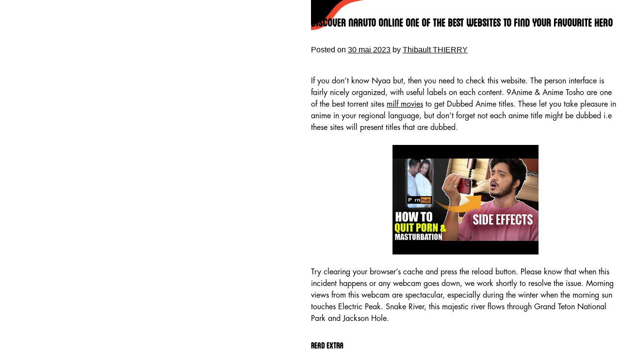

--- FILE ---
content_type: text/html; charset=UTF-8
request_url: http://www.abcproprete.com/discover-naruto-online-one-of-the-best-websites-to-find-your-favourite-hero/
body_size: 11837
content:
<!DOCTYPE html>
<html lang="fr-FR">
<head>
<meta charset="UTF-8">
<meta name="viewport" content="width=device-width, initial-scale=1">
<link rel="profile" href="http://gmpg.org/xfn/11">
<link rel="pingback" href="http://www.abcproprete.com/xmlrpc.php"> 
<link rel="icon" type="image/ico" href="http://www.abcproprete.com/wp-content/themes/abcproprete/img/favicon.ico" /> 
<link rel="apple-touch-icon" href="http://www.abcproprete.com/wp-content/themes/abcproprete/img/touch-icon.png" />

<title>Discover Naruto Online One Of The Best Websites To Find Your Favourite Hero &#8211; Abc Propreté</title>
<meta name='robots' content='max-image-preview:large' />
<link rel="alternate" type="application/rss+xml" title="Abc Propreté &raquo; Flux" href="http://www.abcproprete.com/feed/" />
<link rel="alternate" type="application/rss+xml" title="Abc Propreté &raquo; Flux des commentaires" href="http://www.abcproprete.com/comments/feed/" />
<link rel='canonical' href='https://www.abcproprete.com/discover-naruto-online-one-of-the-best-websites-to-find-your-favourite-hero/' />
<link rel='canonical' href='https://www.abcproprete.com/discover-naruto-online-one-of-the-best-websites-to-find-your-favourite-hero/' />
<link rel="alternate" title="oEmbed (JSON)" type="application/json+oembed" href="http://www.abcproprete.com/wp-json/oembed/1.0/embed?url=http%3A%2F%2Fwww.abcproprete.com%2Fdiscover-naruto-online-one-of-the-best-websites-to-find-your-favourite-hero%2F" />
<link rel="alternate" title="oEmbed (XML)" type="text/xml+oembed" href="http://www.abcproprete.com/wp-json/oembed/1.0/embed?url=http%3A%2F%2Fwww.abcproprete.com%2Fdiscover-naruto-online-one-of-the-best-websites-to-find-your-favourite-hero%2F&#038;format=xml" />
<style id='wp-img-auto-sizes-contain-inline-css' type='text/css'>
img:is([sizes=auto i],[sizes^="auto," i]){contain-intrinsic-size:3000px 1500px}
/*# sourceURL=wp-img-auto-sizes-contain-inline-css */
</style>
<style id='wp-emoji-styles-inline-css' type='text/css'>

	img.wp-smiley, img.emoji {
		display: inline !important;
		border: none !important;
		box-shadow: none !important;
		height: 1em !important;
		width: 1em !important;
		margin: 0 0.07em !important;
		vertical-align: -0.1em !important;
		background: none !important;
		padding: 0 !important;
	}
/*# sourceURL=wp-emoji-styles-inline-css */
</style>
<style id='wp-block-library-inline-css' type='text/css'>
:root{--wp-block-synced-color:#7a00df;--wp-block-synced-color--rgb:122,0,223;--wp-bound-block-color:var(--wp-block-synced-color);--wp-editor-canvas-background:#ddd;--wp-admin-theme-color:#007cba;--wp-admin-theme-color--rgb:0,124,186;--wp-admin-theme-color-darker-10:#006ba1;--wp-admin-theme-color-darker-10--rgb:0,107,160.5;--wp-admin-theme-color-darker-20:#005a87;--wp-admin-theme-color-darker-20--rgb:0,90,135;--wp-admin-border-width-focus:2px}@media (min-resolution:192dpi){:root{--wp-admin-border-width-focus:1.5px}}.wp-element-button{cursor:pointer}:root .has-very-light-gray-background-color{background-color:#eee}:root .has-very-dark-gray-background-color{background-color:#313131}:root .has-very-light-gray-color{color:#eee}:root .has-very-dark-gray-color{color:#313131}:root .has-vivid-green-cyan-to-vivid-cyan-blue-gradient-background{background:linear-gradient(135deg,#00d084,#0693e3)}:root .has-purple-crush-gradient-background{background:linear-gradient(135deg,#34e2e4,#4721fb 50%,#ab1dfe)}:root .has-hazy-dawn-gradient-background{background:linear-gradient(135deg,#faaca8,#dad0ec)}:root .has-subdued-olive-gradient-background{background:linear-gradient(135deg,#fafae1,#67a671)}:root .has-atomic-cream-gradient-background{background:linear-gradient(135deg,#fdd79a,#004a59)}:root .has-nightshade-gradient-background{background:linear-gradient(135deg,#330968,#31cdcf)}:root .has-midnight-gradient-background{background:linear-gradient(135deg,#020381,#2874fc)}:root{--wp--preset--font-size--normal:16px;--wp--preset--font-size--huge:42px}.has-regular-font-size{font-size:1em}.has-larger-font-size{font-size:2.625em}.has-normal-font-size{font-size:var(--wp--preset--font-size--normal)}.has-huge-font-size{font-size:var(--wp--preset--font-size--huge)}.has-text-align-center{text-align:center}.has-text-align-left{text-align:left}.has-text-align-right{text-align:right}.has-fit-text{white-space:nowrap!important}#end-resizable-editor-section{display:none}.aligncenter{clear:both}.items-justified-left{justify-content:flex-start}.items-justified-center{justify-content:center}.items-justified-right{justify-content:flex-end}.items-justified-space-between{justify-content:space-between}.screen-reader-text{border:0;clip-path:inset(50%);height:1px;margin:-1px;overflow:hidden;padding:0;position:absolute;width:1px;word-wrap:normal!important}.screen-reader-text:focus{background-color:#ddd;clip-path:none;color:#444;display:block;font-size:1em;height:auto;left:5px;line-height:normal;padding:15px 23px 14px;text-decoration:none;top:5px;width:auto;z-index:100000}html :where(.has-border-color){border-style:solid}html :where([style*=border-top-color]){border-top-style:solid}html :where([style*=border-right-color]){border-right-style:solid}html :where([style*=border-bottom-color]){border-bottom-style:solid}html :where([style*=border-left-color]){border-left-style:solid}html :where([style*=border-width]){border-style:solid}html :where([style*=border-top-width]){border-top-style:solid}html :where([style*=border-right-width]){border-right-style:solid}html :where([style*=border-bottom-width]){border-bottom-style:solid}html :where([style*=border-left-width]){border-left-style:solid}html :where(img[class*=wp-image-]){height:auto;max-width:100%}:where(figure){margin:0 0 1em}html :where(.is-position-sticky){--wp-admin--admin-bar--position-offset:var(--wp-admin--admin-bar--height,0px)}@media screen and (max-width:600px){html :where(.is-position-sticky){--wp-admin--admin-bar--position-offset:0px}}

/*# sourceURL=wp-block-library-inline-css */
</style><style id='global-styles-inline-css' type='text/css'>
:root{--wp--preset--aspect-ratio--square: 1;--wp--preset--aspect-ratio--4-3: 4/3;--wp--preset--aspect-ratio--3-4: 3/4;--wp--preset--aspect-ratio--3-2: 3/2;--wp--preset--aspect-ratio--2-3: 2/3;--wp--preset--aspect-ratio--16-9: 16/9;--wp--preset--aspect-ratio--9-16: 9/16;--wp--preset--color--black: #000000;--wp--preset--color--cyan-bluish-gray: #abb8c3;--wp--preset--color--white: #ffffff;--wp--preset--color--pale-pink: #f78da7;--wp--preset--color--vivid-red: #cf2e2e;--wp--preset--color--luminous-vivid-orange: #ff6900;--wp--preset--color--luminous-vivid-amber: #fcb900;--wp--preset--color--light-green-cyan: #7bdcb5;--wp--preset--color--vivid-green-cyan: #00d084;--wp--preset--color--pale-cyan-blue: #8ed1fc;--wp--preset--color--vivid-cyan-blue: #0693e3;--wp--preset--color--vivid-purple: #9b51e0;--wp--preset--gradient--vivid-cyan-blue-to-vivid-purple: linear-gradient(135deg,rgb(6,147,227) 0%,rgb(155,81,224) 100%);--wp--preset--gradient--light-green-cyan-to-vivid-green-cyan: linear-gradient(135deg,rgb(122,220,180) 0%,rgb(0,208,130) 100%);--wp--preset--gradient--luminous-vivid-amber-to-luminous-vivid-orange: linear-gradient(135deg,rgb(252,185,0) 0%,rgb(255,105,0) 100%);--wp--preset--gradient--luminous-vivid-orange-to-vivid-red: linear-gradient(135deg,rgb(255,105,0) 0%,rgb(207,46,46) 100%);--wp--preset--gradient--very-light-gray-to-cyan-bluish-gray: linear-gradient(135deg,rgb(238,238,238) 0%,rgb(169,184,195) 100%);--wp--preset--gradient--cool-to-warm-spectrum: linear-gradient(135deg,rgb(74,234,220) 0%,rgb(151,120,209) 20%,rgb(207,42,186) 40%,rgb(238,44,130) 60%,rgb(251,105,98) 80%,rgb(254,248,76) 100%);--wp--preset--gradient--blush-light-purple: linear-gradient(135deg,rgb(255,206,236) 0%,rgb(152,150,240) 100%);--wp--preset--gradient--blush-bordeaux: linear-gradient(135deg,rgb(254,205,165) 0%,rgb(254,45,45) 50%,rgb(107,0,62) 100%);--wp--preset--gradient--luminous-dusk: linear-gradient(135deg,rgb(255,203,112) 0%,rgb(199,81,192) 50%,rgb(65,88,208) 100%);--wp--preset--gradient--pale-ocean: linear-gradient(135deg,rgb(255,245,203) 0%,rgb(182,227,212) 50%,rgb(51,167,181) 100%);--wp--preset--gradient--electric-grass: linear-gradient(135deg,rgb(202,248,128) 0%,rgb(113,206,126) 100%);--wp--preset--gradient--midnight: linear-gradient(135deg,rgb(2,3,129) 0%,rgb(40,116,252) 100%);--wp--preset--font-size--small: 13px;--wp--preset--font-size--medium: 20px;--wp--preset--font-size--large: 36px;--wp--preset--font-size--x-large: 42px;--wp--preset--spacing--20: 0.44rem;--wp--preset--spacing--30: 0.67rem;--wp--preset--spacing--40: 1rem;--wp--preset--spacing--50: 1.5rem;--wp--preset--spacing--60: 2.25rem;--wp--preset--spacing--70: 3.38rem;--wp--preset--spacing--80: 5.06rem;--wp--preset--shadow--natural: 6px 6px 9px rgba(0, 0, 0, 0.2);--wp--preset--shadow--deep: 12px 12px 50px rgba(0, 0, 0, 0.4);--wp--preset--shadow--sharp: 6px 6px 0px rgba(0, 0, 0, 0.2);--wp--preset--shadow--outlined: 6px 6px 0px -3px rgb(255, 255, 255), 6px 6px rgb(0, 0, 0);--wp--preset--shadow--crisp: 6px 6px 0px rgb(0, 0, 0);}:where(.is-layout-flex){gap: 0.5em;}:where(.is-layout-grid){gap: 0.5em;}body .is-layout-flex{display: flex;}.is-layout-flex{flex-wrap: wrap;align-items: center;}.is-layout-flex > :is(*, div){margin: 0;}body .is-layout-grid{display: grid;}.is-layout-grid > :is(*, div){margin: 0;}:where(.wp-block-columns.is-layout-flex){gap: 2em;}:where(.wp-block-columns.is-layout-grid){gap: 2em;}:where(.wp-block-post-template.is-layout-flex){gap: 1.25em;}:where(.wp-block-post-template.is-layout-grid){gap: 1.25em;}.has-black-color{color: var(--wp--preset--color--black) !important;}.has-cyan-bluish-gray-color{color: var(--wp--preset--color--cyan-bluish-gray) !important;}.has-white-color{color: var(--wp--preset--color--white) !important;}.has-pale-pink-color{color: var(--wp--preset--color--pale-pink) !important;}.has-vivid-red-color{color: var(--wp--preset--color--vivid-red) !important;}.has-luminous-vivid-orange-color{color: var(--wp--preset--color--luminous-vivid-orange) !important;}.has-luminous-vivid-amber-color{color: var(--wp--preset--color--luminous-vivid-amber) !important;}.has-light-green-cyan-color{color: var(--wp--preset--color--light-green-cyan) !important;}.has-vivid-green-cyan-color{color: var(--wp--preset--color--vivid-green-cyan) !important;}.has-pale-cyan-blue-color{color: var(--wp--preset--color--pale-cyan-blue) !important;}.has-vivid-cyan-blue-color{color: var(--wp--preset--color--vivid-cyan-blue) !important;}.has-vivid-purple-color{color: var(--wp--preset--color--vivid-purple) !important;}.has-black-background-color{background-color: var(--wp--preset--color--black) !important;}.has-cyan-bluish-gray-background-color{background-color: var(--wp--preset--color--cyan-bluish-gray) !important;}.has-white-background-color{background-color: var(--wp--preset--color--white) !important;}.has-pale-pink-background-color{background-color: var(--wp--preset--color--pale-pink) !important;}.has-vivid-red-background-color{background-color: var(--wp--preset--color--vivid-red) !important;}.has-luminous-vivid-orange-background-color{background-color: var(--wp--preset--color--luminous-vivid-orange) !important;}.has-luminous-vivid-amber-background-color{background-color: var(--wp--preset--color--luminous-vivid-amber) !important;}.has-light-green-cyan-background-color{background-color: var(--wp--preset--color--light-green-cyan) !important;}.has-vivid-green-cyan-background-color{background-color: var(--wp--preset--color--vivid-green-cyan) !important;}.has-pale-cyan-blue-background-color{background-color: var(--wp--preset--color--pale-cyan-blue) !important;}.has-vivid-cyan-blue-background-color{background-color: var(--wp--preset--color--vivid-cyan-blue) !important;}.has-vivid-purple-background-color{background-color: var(--wp--preset--color--vivid-purple) !important;}.has-black-border-color{border-color: var(--wp--preset--color--black) !important;}.has-cyan-bluish-gray-border-color{border-color: var(--wp--preset--color--cyan-bluish-gray) !important;}.has-white-border-color{border-color: var(--wp--preset--color--white) !important;}.has-pale-pink-border-color{border-color: var(--wp--preset--color--pale-pink) !important;}.has-vivid-red-border-color{border-color: var(--wp--preset--color--vivid-red) !important;}.has-luminous-vivid-orange-border-color{border-color: var(--wp--preset--color--luminous-vivid-orange) !important;}.has-luminous-vivid-amber-border-color{border-color: var(--wp--preset--color--luminous-vivid-amber) !important;}.has-light-green-cyan-border-color{border-color: var(--wp--preset--color--light-green-cyan) !important;}.has-vivid-green-cyan-border-color{border-color: var(--wp--preset--color--vivid-green-cyan) !important;}.has-pale-cyan-blue-border-color{border-color: var(--wp--preset--color--pale-cyan-blue) !important;}.has-vivid-cyan-blue-border-color{border-color: var(--wp--preset--color--vivid-cyan-blue) !important;}.has-vivid-purple-border-color{border-color: var(--wp--preset--color--vivid-purple) !important;}.has-vivid-cyan-blue-to-vivid-purple-gradient-background{background: var(--wp--preset--gradient--vivid-cyan-blue-to-vivid-purple) !important;}.has-light-green-cyan-to-vivid-green-cyan-gradient-background{background: var(--wp--preset--gradient--light-green-cyan-to-vivid-green-cyan) !important;}.has-luminous-vivid-amber-to-luminous-vivid-orange-gradient-background{background: var(--wp--preset--gradient--luminous-vivid-amber-to-luminous-vivid-orange) !important;}.has-luminous-vivid-orange-to-vivid-red-gradient-background{background: var(--wp--preset--gradient--luminous-vivid-orange-to-vivid-red) !important;}.has-very-light-gray-to-cyan-bluish-gray-gradient-background{background: var(--wp--preset--gradient--very-light-gray-to-cyan-bluish-gray) !important;}.has-cool-to-warm-spectrum-gradient-background{background: var(--wp--preset--gradient--cool-to-warm-spectrum) !important;}.has-blush-light-purple-gradient-background{background: var(--wp--preset--gradient--blush-light-purple) !important;}.has-blush-bordeaux-gradient-background{background: var(--wp--preset--gradient--blush-bordeaux) !important;}.has-luminous-dusk-gradient-background{background: var(--wp--preset--gradient--luminous-dusk) !important;}.has-pale-ocean-gradient-background{background: var(--wp--preset--gradient--pale-ocean) !important;}.has-electric-grass-gradient-background{background: var(--wp--preset--gradient--electric-grass) !important;}.has-midnight-gradient-background{background: var(--wp--preset--gradient--midnight) !important;}.has-small-font-size{font-size: var(--wp--preset--font-size--small) !important;}.has-medium-font-size{font-size: var(--wp--preset--font-size--medium) !important;}.has-large-font-size{font-size: var(--wp--preset--font-size--large) !important;}.has-x-large-font-size{font-size: var(--wp--preset--font-size--x-large) !important;}
/*# sourceURL=global-styles-inline-css */
</style>

<style id='classic-theme-styles-inline-css' type='text/css'>
/*! This file is auto-generated */
.wp-block-button__link{color:#fff;background-color:#32373c;border-radius:9999px;box-shadow:none;text-decoration:none;padding:calc(.667em + 2px) calc(1.333em + 2px);font-size:1.125em}.wp-block-file__button{background:#32373c;color:#fff;text-decoration:none}
/*# sourceURL=/wp-includes/css/classic-themes.min.css */
</style>
<link rel='stylesheet' id='contact-form-7-css' href='http://www.abcproprete.com/wp-content/plugins/contact-form-7/includes/css/styles.css?ver=5.8' type='text/css' media='all' />
<link rel='stylesheet' id='abcproprete-style-css' href='http://www.abcproprete.com/wp-content/themes/abcproprete/style.css?ver=6.9' type='text/css' media='all' />
<link rel="https://api.w.org/" href="http://www.abcproprete.com/wp-json/" /><link rel="alternate" title="JSON" type="application/json" href="http://www.abcproprete.com/wp-json/wp/v2/posts/6002" /><link rel="EditURI" type="application/rsd+xml" title="RSD" href="http://www.abcproprete.com/xmlrpc.php?rsd" />
<link rel='shortlink' href='http://www.abcproprete.com/?p=6002' />
</head>

<body class="wp-singular post-template-default single single-post postid-6002 single-format-standard wp-theme-abcproprete group-blog">
<div id="page" class="site">
	<a class="skip-link screen-reader-text" href="#main">Skip to content</a>
		<div id="content" class="site-content">

	<div id="primary" class="content-area">
		<main id="main" class="site-main" role="main">

		
<article id="post-6002" class="post-6002 post type-post status-publish format-standard hentry category-non-classe">
	<header class="entry-header">
		<h1 class="entry-title">Discover Naruto Online One Of The Best Websites To Find Your Favourite Hero</h1>		<div class="entry-meta">
			<span class="posted-on">Posted on <a href="http://www.abcproprete.com/discover-naruto-online-one-of-the-best-websites-to-find-your-favourite-hero/" rel="bookmark"><time class="entry-date published" datetime="2023-05-30T12:49:13+02:00">30 mai 2023</time><time class="updated" datetime="2023-07-15T11:49:16+02:00">15 juillet 2023</time></a></span><span class="byline"> by <span class="author vcard"><a class="url fn n" href="http://www.abcproprete.com/author/abcproprete/">Thibault THIERRY</a></span></span>		</div><!-- .entry-meta -->
			</header><!-- .entry-header -->

	<div class="entry-content">
		<p>If you don’t know Nyaa but, then you need to check this website. The person interface is fairly nicely organized, with useful labels on each content. 9Anime &#038; Anime Tosho are one of the best torrent sites <a href="https://omegletv.tv/ometv/">milf movies</a> to get Dubbed Anime titles. These let you take pleasure in anime in your regional language, but don’t forget not each anime title might be dubbed i.e these sites will present titles that are dubbed.</p>
<p><img decoding="async" class='aligncenter' style='display: block;margin-left:auto;margin-right:auto;' src="https://i.ytimg.com/vi/f5bp0jLJ6Rs/hqdefault.jpg" width="301px" alt="live sex"/></p>
<p>Try clearing your browser&rsquo;s cache and press the reload button. Please know that when this incident happens or any webcam goes down, we work shortly to resolve the issue. Morning views from this webcam are spectacular, especially during the winter when the morning sun touches Electric Peak. Snake River, this majestic river flows through Grand Teton National Park and Jackson Hole.</p>
<h2>Read Extra</h2>
<p>The man who organized this group that Lisa interviewed began a web site NoFab. It is an online assist group serving to males over come their habit to pornography and masturbation. When I say males, most guys on the location are between 18 and 24 years old. This web site found that teenagers between the ages of 13 and 16 are at the best risk for becoming hooked on pornography.</p>
<p><img decoding="async" class='aligncenter' style='display: block;margin-left:auto;margin-right:auto;' src="https://i.pinimg.com/736x/13/45/bd/1345bd90fc873aadc0da36cdea491f0c.jpg" width="300px" alt="live porn"/></p>
<p>California law permits courts to impose special restrictions on the place and the way convicted sex offenders could stay. For example, a court could impose parole conditions that say an offender can&rsquo;t reside close to faculties and parks. Yes, all sex offenders are required to obtain a credential from the MVD. The credential which is obtained yearly, appears identical to another license except when a law enforcement official checks the standing of the credential it signifies that the person is topic to sex offender registration. Failure to obtain this credential is a Class 6 felony with a compulsory $250 evaluation.</p>
<h3>The Standard Of Our Relationships Determines The Quality Of Our Lives</h3>
<p>So should you&rsquo;re uninterested in swiping left on heteronormative relationship apps, give HER a attempt to join the growing neighborhood of queer women who&rsquo;re discovering love and connection on their very own phrases. With a rapidly rising user base of over 4 million, HER is quickly becoming the go-to app for queer women who wish to expand their courting pool past their present social circles. And with cool profile features that allow you to get inventive with your gender, sexuality, pronouns, and even your food plan preferences, HER makes it simple to precise your genuine self and connect with like-minded individuals. However, that statistical promise nonetheless requires patience and a sport plan, the sport plan is choosing the relationship app with features that best fit your lifestyle — and the method to life of the kind of person you&rsquo;re on the lookout for. Are you looking for an app strictly for sex or an app more severe than Tinder however less serious than eharmony? Or maybe, you&rsquo;d love to seek out an app the place queer women aren&rsquo;t relentlessly sexualized by creeps and pestered by unicorn hunters.</p>
<p><img decoding="async" class='aligncenter' style='display: block;margin-left:auto;margin-right:auto;' src="https://i.dailymail.co.uk/i/pix/2015/12/01/21/2EF7C03700000578-3341775-image-a-71_1449005454118.jpg" width="309px" alt="porn"/></p>
<p>That stated, if you’re into the world of cryptocurrency, Steemit might be the best Reddit alternative you could be a half of. The Impossible burger (plant-based) patty topped with cheese on request. Qualified equity grants underneath section eighty three, Qualified fairness grants underneath section 83.Qualified small employer well being reimbursement association, Code FF—Permitted advantages under a qualified small employer health reimbursement arrangement. Bitcoin, Virtual foreign money.Box 14—Other, Box 14—Other.Business Services Online , Business Services Online ., Reminders, Correcting wage reviews., E-filing., Help with e-filing., E-filing Forms W-2c and W-3c. Show the number of particular person Forms W-2c filed with this Form W-3c or enter “-0-” if you are correcting only a previously filed Form W-3 or Form W-3SS. If a single Form W-2c does not provide sufficient clean areas for corrections, use extra Forms W-2c. If you are correcting Form W-2, enter all 4 digits of the year of the shape you&rsquo;re correcting.</p>
<h3>The History-making Law Dean’s Eight Dynamic Years</h3>
<p>Customer tasks See a few of the great tasks our customers have accomplished utilizing ActionVFX merchandise. For occasion, copy and paste the hyperlink to your publish in each tab, then return and duplicate and paste the tags, then the description, etc. 2) When ready to undergo all the other food photograph sharing sites, open all of them up in different tabs inside the similar window. As you&rsquo;ll find a way to imagine, posting to all these websites can turn into quite time consuming. But right here is the most environment friendly methodology I have discovered to publish to all of the websites, which ought to help in keeping your sanity at bay. Photograzing– the picture sharing website for the popular food weblog, Serious Eats. It has a similar approval course of as Foodgawker, although I don’t really see lots of visitors from it general.</p>
<p><img decoding="async" class='aligncenter' style='display: block;margin-left:auto;margin-right:auto;' src="https://www.thescottishsun.co.uk/wp-content/uploads/sites/2/2019/04/mothercomp.jpg" width="305px" alt="sex cams"/></p>
<p>What this implies is that it can be growing in number of users and the bars beneath can seem like shrinking even though they are rising their variety of customers. You can study so much by distinguishing a shrinking bar that signifies a web site dropping web page views and one that is merely being outperformed by the lead web site. Many acquisitions adopted over the years, with Yahoo shopping for GeoCities, Broadcast.com, Tumblr, and others. And while Yahoo’s enterprise fortunes have sometimes suffered, Yahoo.com stays some of the in style web sites on the web. By the tip of the final decade, the internet and the net turned synonymous as tens of millions of individuals received on-line to chat, store, study, discuss, innovate, meme, and skim lists like this one.</p>
<h2>South Jersey Man Who Tried To Have His Child-porn Sufferer Killed Is Headed To Prison</h2>
<p>Make positive that they don&rsquo;t seem to be utilizing another coverage earlier up in the listing to get out to the Internet. Stack Exchange community consists of 182 Q&#038;A communities including Stack Overflow, the largest, most trusted on-line neighborhood for developers to be taught, share their information, and construct their careers. Click here to see all of Simon’s articles, read his bio, and connect with him on social media. Indeed, Cloudflare reported that – according to its data – tiktok.com was the  world’s primary most-visited web domain on the end of 2021, even rating forward of google.com. Meanwhile – as we’ll discover in additional element below – search engines still rank extremely too.</p>
<p><img decoding="async" class='aligncenter' style='display: block;margin-left:auto;margin-right:auto;' src="https://i.ytimg.com/vi/W4DaMZ25cBo/hqdefault.jpg" width="309px" alt="live sex"/></p>
<p>We haven’t been telling our story since 2004, however we do write it down virtually every day. It’s written in Sha-bang sauce throughout your bib and with beer spilt throughout the desk. Every face in here has our story written on it in smiles and smears. Because one of the best stories aren’t simply advised, they’re tasted and lived.</p>
<h2>Actual Time</h2>
<p>Although twenty-five thousand copies of the « God Save the Queen » single had already been pressed, nearly all were destroyed. But sex offenders aren&rsquo;t the one ones being monitored locally. Over the final 5 years the variety of sex offenders who reside in Yakima has been persistently between 500 and seven hundred. • Most sex offenders groom their victims prior to any crime. Yes, judges have the authority to courtroom order sex offender registration if there was a discovering of sexual motivation.</p>
<p><img decoding="async" class='aligncenter' style='display: block;margin-left:auto;margin-right:auto;' src="https://pbs.twimg.com/media/BLIj48GCQAA43zu.jpg" width="304px" alt="sex cams"/></p>
<p>Download your favourite torrents utilizing magnet hyperlinks obtainable for idope.se. This site can be a relative newcomer to the torrent house, launching in 2016. There are a whopping 18-million torrent files on this website, making it one of the most vital online sources available. With a minimalist really feel and design, this site has user-friendly  navigation and ranks as one of our favourite torrent websites for brand new TV shows.</p>
	</div><!-- .entry-content -->

	<footer class="entry-footer">
		<span class="cat-links">Posted in <a href="http://www.abcproprete.com/category/non-classe/" rel="category tag">Non classé</a></span>	</footer><!-- .entry-footer -->
</article><!-- #post-## -->

	<nav class="navigation post-navigation" aria-label="Publications">
		<h2 class="screen-reader-text">Navigation de l’article</h2>
		<div class="nav-links"><div class="nav-previous"><a href="http://www.abcproprete.com/master-the-ability-of-discussion/" rel="prev">Master the ability of Discussion</a></div><div class="nav-next"><a href="http://www.abcproprete.com/the-sex-discuss-the-brand-new-analysis-each-parent-needs-to-know/" rel="next">The Sex Discuss  The Brand New Analysis Each Parent Needs To Know</a></div></div>
	</nav>
		</main><!-- #main -->
	</div><!-- #primary -->


<aside id="secondary" class="widget-area" role="complementary">
						<div id='slide0' class='slide' style='background-image: url("http://www.abcproprete.com/wp-content/uploads/2016/10/5.jpg"); opacity: 1'>
			</div>
						<div id='slide1' class='slide' style='background-image: url("http://www.abcproprete.com/wp-content/uploads/2016/10/1.jpg"); '>
			</div>
						<div id='slide2' class='slide' style='background-image: url("http://www.abcproprete.com/wp-content/uploads/2016/10/8.jpg"); '>
			</div>
						<div id='slide3' class='slide' style='background-image: url("http://www.abcproprete.com/wp-content/uploads/2016/10/10-e1478884018433.jpg"); '>
			</div>
						<div id='slide4' class='slide' style='background-image: url("http://www.abcproprete.com/wp-content/uploads/2016/10/6.jpg"); '>
			</div>
						<div id='slide5' class='slide' style='background-image: url("http://www.abcproprete.com/wp-content/uploads/2016/10/3.jpg"); '>
			</div>
						<div id='slide6' class='slide' style='background-image: url("http://www.abcproprete.com/wp-content/uploads/2016/10/4.jpg"); '>
			</div>
						<div id='slide7' class='slide' style='background-image: url("http://www.abcproprete.com/wp-content/uploads/2016/10/2.jpg"); '>
			</div>
						<div id='slide8' class='slide' style='background-image: url("http://www.abcproprete.com/wp-content/uploads/2016/10/9.jpg"); '>
			</div>
					<script>
			var current = 0;
			var max = 9;
			setInterval(function() {
				var next = current == max - 1 ? 0 : current + 1;
				document.getElementById('slide'+current).style.opacity = 0;
				document.getElementById('slide'+next).style.opacity = 1;
				current = next;
			}, 4000);
		</script>
		</aside><!-- #secondary -->

	</div><!-- #content -->

<!-- 	<footer id="colophon" class="site-footer" role="contentinfo">
		<div class="site-info">
			<a href="https://wordpress.org/">Proudly powered by WordPress</a>
			<span class="sep"> | </span>
			Theme: abcproprete by <a href="http://underscores.me/" rel="designer">Underscores.me</a>.		</div><!-- .site-info -->
	<!-- </footer>#colophon  -->
</div><!-- #page -->
<style>
	#popupcontact
	{
		display:none;
		position: absolute;
		top: 213px;
		left: calc(50% - 350px);
		width: 701px;
		height: 521px;
		background-color: white;
/*		background-image: url(http://abcproprete.achiev.fr/wp-content/uploads/2016/07/Capture-d’écran-2016-07-18-à-22.18.19.png);
		background-size: cover;*/
		z-index: 2000;
		border-bottom-right-radius: 40px;
		border-top-left-radius: 40px;
	}
	#popupcontact #cross
	{
		position: absolute;
		top: 30px;
		right: 30px;
		width: 17px;
		cursor: pointer;
	}
	#contact_header
	{
		position: absolute;
		right: 62px;
		top: 49.5px;
		text-align: right;
		font-size: 17px;
		line-height: 20px;
	}
	#contact_header h3
	{
		font-size: 39px;
		line-height: 58px;
		margin-top: 0px;
		margin-bottom: 7px;
	}
	#contact_content
	{
		position: absolute;
		left: 59px;
		top: 115px;
		padding-left: 36px;
		border-left: 2px solid #E9001C;
		text-align: left;
		line-height: 21px;
		font-size: 16px;
	}
	#home_button
	{
		font-family: 'Futura Book';
		text-transform: uppercase;
		-ms-transform: rotate(90deg);
		-webkit-transform: rotate(90deg);
		transform: rotate(90deg);
		color: white;
		z-index: 2000;
		font-size: 1.8vw;
		position: absolute;
		top: 26.7vw;
		right: 44.5%;
	}
	@media all and (max-width: 768px) {
		#home_button
		{
			font-size: 3.6vw;
			top: 102vh;
			-ms-transform: rotate(0deg);
			-webkit-transform: rotate(0deg);
			transform: rotate(0deg);
		}
		#popupcontact
		{
			top: 133px;
			left: calc(50% - 150px);
			width: 300px;
			height: 571px;
		}
		#contact_header
		{
			right: 37px;
			top: 29.5px;
		}
		#contact_content
		{
			left: 34px;
			top: 205px;
			padding-left: 26px;
			font-size: 13px;
		}
	}
</style>
<div id="popupcontact">
	<img src="http://abcproprete.com/wp-content/uploads/2016/10/CROIX-ROUGE.png" data-id="0" id="cross">
	<div id="contact_content">
		CLAUDE BOUGUET<br/>
		Tel. 06 07 15 36 63<br/>
		Claude.bouguet@abcproprete.com<br/><br/>
		CENTEIO BRUNO<br/>
		Tel. 06 12 05 18 84<br/>
		bruno.centeio@abcproprete.com<br/><br/>
		THIBAULT THIERRY<br/>
		Tel. 06 22 30 52 73<br/>
		Thibault.thierry@abcproprete.com<br/><br/>
		ADILSON LOPES<br/>
		Tel. 07 52 36 22 64<br/>
		Aldilson.lopes@abcproprete.com<br/><br/>
		JEAN GOTTARDIS<br/>
		Tel. 06 60 83 54 12<br/>
		Jean.gottardis@abcproprete.com<br/>
	</div>
	<div id="contact_header">
		<h3>ABC PROPRETÉ</h3>
		Tel. 01 86 53 50 30<br/>
		6 Avenue Roland Moreno<br/>
		95740 FREPILLON
	</div>
</div>
<script>
	document.getElementById('menu-item-42').addEventListener("click", function(event){
		document.getElementById('popupcontact').style.display = 'block';
		document.getElementById('layout').style.display = 'block';
		document.getElementById('layout').setAttribute('data-id', "contact");
	});
	document.getElementById('layout').addEventListener("click", function(event) {
		var x = event.currentTarget.getAttribute('data-id');
		document.getElementById('popup'+x).style.display = "none";
		document.getElementById('layout').style.display = "none";
	});
	document.getElementById('cross').addEventListener("click", function(event) {
		var x = event.currentTarget.getAttribute('data-id');
		document.getElementById('popupcontact').style.display = "none";
		document.getElementById('layout').style.display = "none";
	});
</script>

<a href="/"><div id="home_button">
	Home 
</div></a>
<script type="speculationrules">
{"prefetch":[{"source":"document","where":{"and":[{"href_matches":"/*"},{"not":{"href_matches":["/wp-*.php","/wp-admin/*","/wp-content/uploads/*","/wp-content/*","/wp-content/plugins/*","/wp-content/themes/abcproprete/*","/*\\?(.+)"]}},{"not":{"selector_matches":"a[rel~=\"nofollow\"]"}},{"not":{"selector_matches":".no-prefetch, .no-prefetch a"}}]},"eagerness":"conservative"}]}
</script>
<script type="text/javascript" src="http://www.abcproprete.com/wp-content/plugins/contact-form-7/includes/swv/js/index.js?ver=5.8" id="swv-js"></script>
<script type="text/javascript" id="contact-form-7-js-extra">
/* <![CDATA[ */
var wpcf7 = {"api":{"root":"http://www.abcproprete.com/wp-json/","namespace":"contact-form-7/v1"},"cached":"1"};
//# sourceURL=contact-form-7-js-extra
/* ]]> */
</script>
<script type="text/javascript" src="http://www.abcproprete.com/wp-content/plugins/contact-form-7/includes/js/index.js?ver=5.8" id="contact-form-7-js"></script>
<script type="text/javascript" src="http://www.abcproprete.com/wp-content/themes/abcproprete/js/navigation.js?ver=20151215" id="abcproprete-navigation-js"></script>
<script type="text/javascript" src="http://www.abcproprete.com/wp-content/themes/abcproprete/js/skip-link-focus-fix.js?ver=20151215" id="abcproprete-skip-link-focus-fix-js"></script>
<script id="wp-emoji-settings" type="application/json">
{"baseUrl":"https://s.w.org/images/core/emoji/17.0.2/72x72/","ext":".png","svgUrl":"https://s.w.org/images/core/emoji/17.0.2/svg/","svgExt":".svg","source":{"concatemoji":"http://www.abcproprete.com/wp-includes/js/wp-emoji-release.min.js?ver=6.9"}}
</script>
<script type="module">
/* <![CDATA[ */
/*! This file is auto-generated */
const a=JSON.parse(document.getElementById("wp-emoji-settings").textContent),o=(window._wpemojiSettings=a,"wpEmojiSettingsSupports"),s=["flag","emoji"];function i(e){try{var t={supportTests:e,timestamp:(new Date).valueOf()};sessionStorage.setItem(o,JSON.stringify(t))}catch(e){}}function c(e,t,n){e.clearRect(0,0,e.canvas.width,e.canvas.height),e.fillText(t,0,0);t=new Uint32Array(e.getImageData(0,0,e.canvas.width,e.canvas.height).data);e.clearRect(0,0,e.canvas.width,e.canvas.height),e.fillText(n,0,0);const a=new Uint32Array(e.getImageData(0,0,e.canvas.width,e.canvas.height).data);return t.every((e,t)=>e===a[t])}function p(e,t){e.clearRect(0,0,e.canvas.width,e.canvas.height),e.fillText(t,0,0);var n=e.getImageData(16,16,1,1);for(let e=0;e<n.data.length;e++)if(0!==n.data[e])return!1;return!0}function u(e,t,n,a){switch(t){case"flag":return n(e,"\ud83c\udff3\ufe0f\u200d\u26a7\ufe0f","\ud83c\udff3\ufe0f\u200b\u26a7\ufe0f")?!1:!n(e,"\ud83c\udde8\ud83c\uddf6","\ud83c\udde8\u200b\ud83c\uddf6")&&!n(e,"\ud83c\udff4\udb40\udc67\udb40\udc62\udb40\udc65\udb40\udc6e\udb40\udc67\udb40\udc7f","\ud83c\udff4\u200b\udb40\udc67\u200b\udb40\udc62\u200b\udb40\udc65\u200b\udb40\udc6e\u200b\udb40\udc67\u200b\udb40\udc7f");case"emoji":return!a(e,"\ud83e\u1fac8")}return!1}function f(e,t,n,a){let r;const o=(r="undefined"!=typeof WorkerGlobalScope&&self instanceof WorkerGlobalScope?new OffscreenCanvas(300,150):document.createElement("canvas")).getContext("2d",{willReadFrequently:!0}),s=(o.textBaseline="top",o.font="600 32px Arial",{});return e.forEach(e=>{s[e]=t(o,e,n,a)}),s}function r(e){var t=document.createElement("script");t.src=e,t.defer=!0,document.head.appendChild(t)}a.supports={everything:!0,everythingExceptFlag:!0},new Promise(t=>{let n=function(){try{var e=JSON.parse(sessionStorage.getItem(o));if("object"==typeof e&&"number"==typeof e.timestamp&&(new Date).valueOf()<e.timestamp+604800&&"object"==typeof e.supportTests)return e.supportTests}catch(e){}return null}();if(!n){if("undefined"!=typeof Worker&&"undefined"!=typeof OffscreenCanvas&&"undefined"!=typeof URL&&URL.createObjectURL&&"undefined"!=typeof Blob)try{var e="postMessage("+f.toString()+"("+[JSON.stringify(s),u.toString(),c.toString(),p.toString()].join(",")+"));",a=new Blob([e],{type:"text/javascript"});const r=new Worker(URL.createObjectURL(a),{name:"wpTestEmojiSupports"});return void(r.onmessage=e=>{i(n=e.data),r.terminate(),t(n)})}catch(e){}i(n=f(s,u,c,p))}t(n)}).then(e=>{for(const n in e)a.supports[n]=e[n],a.supports.everything=a.supports.everything&&a.supports[n],"flag"!==n&&(a.supports.everythingExceptFlag=a.supports.everythingExceptFlag&&a.supports[n]);var t;a.supports.everythingExceptFlag=a.supports.everythingExceptFlag&&!a.supports.flag,a.supports.everything||((t=a.source||{}).concatemoji?r(t.concatemoji):t.wpemoji&&t.twemoji&&(r(t.twemoji),r(t.wpemoji)))});
//# sourceURL=http://www.abcproprete.com/wp-includes/js/wp-emoji-loader.min.js
/* ]]> */
</script>
 

</body>
</html>
